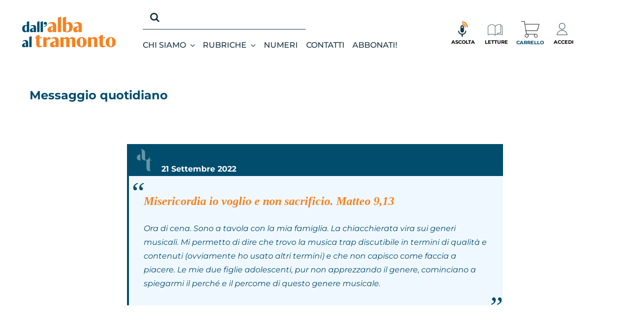

--- FILE ---
content_type: text/css
request_url: https://www.albatramonto.it/wp-content/themes/Avada-Child-Theme/style.css?ver=6.9
body_size: 5665
content:
/*
Theme Name: Avada Child
Description: Child theme for Avada theme
Author: ThemeFusion
Author URI: https://theme-fusion.com
Template: Avada
Version: 1.0.0
Text Domain:  Avada
*/

:root {

    /* Font Family */
    --font-primary: 'Nanum Gothic', sans-serif;
    --font-secondary: 'Nanum Myeongjo', serif;
    /* Font Weight */
    --font-normal: 400;
    --font-bold: 700;
    --font-bolder: 800;

    /* Colors */
    --main-txt-color: #333333;
    --header-txt-color: #FFFFFF;
    --footer_bg: #e6e6e6;
    --light-grey: #f2f2f2;
    --rosso: #C1272D;
    --blu_at: #004563;
    --webkit-focus-ring-color: transparent;
    --feriale: #f39314;
    --festivo: #00A7E1;
    --avvento: #CE0F46;
    --bg_alt: #e3e2d8;

    --header-height: 60px;
    --footer_height: 180px;
    --transition: all .3s;
}

.h2 {
    font-size: 30px !important;
    font-family: Montserrat, sans-serif;
    font-weight: 700 !important;
    line-height: 1.2 !important;
    letter-spacing: 0 !important;
    font-style: normal !important;
}

.h5 {
    font-size: 16px;
    font-family: Montserrat, sans-serif;
    font-weight: 500;
    line-height: 1.4;
    letter-spacing: 0;
    font-style: normal;
}

.h6 {
    font-family: Montserrat, sans-serif;
    font-weight: 400;
    line-height: 1.5;
    letter-spacing: 0;
    font-style: normal;
    font-size: 20px;
}

@media only screen and (min-width: 992px) {
    .h2 {
        font-size: 40px !important;
    }

    .h5 {
        font-size: 24px;
    }

    .tab-content .tab-pane {
        display: none;
    }

    .tab-content .active {
        display: block;
    }

}

.mt-1r {
    margin-top: 1rem;
}

.mt-3r {
    margin-top: 3rem;
}

.mb-3r {
    margin-bottom: 3rem;
}

.pt-3r {
    padding-top: 3rem;
}

.pb-3r {
    padding-bottom: 3rem;
}

body {
    color: #004d6d !important;
}

.btn {
    text-transform: uppercase;
    font-weight: bold;
    font-size: 80%;
}

.btn-primary {
    color: #fff;
    background-color: var(--blu_at);
    border-color: var(--blu_at);
}

.btn-primary:hover {
    color: #fff;
    background-color: #29516c;
    border-color: #29516c;
}

.btn-light {
    background-color: var(--bg_alt);
    border-color: var(--bg_alt);
}

.btn-light:hover {
    background-color: var(--footer_bg);
    border-color: var(--footer_bg);
}

/* Ancoraggi */
.ancoraggio {
    visibility: hidden;
    position: absolute;
}

.ancoraggio.ancoraggio-salmo {
    margin-top: -20px;
}

/* Icon media */
.icon-single-media {
    background-color: var(--blu_at);
    border-radius: 50%;
    color: white;
    width: 50px;
    height: 50px;
    display: flex;
    justify-content: center;
    align-items: center;
    font-size: 20px;
    margin: 0 15px;
}

.icon-single-media .fa-headphones-alt {
    font-size: 22px;
}

.icon-single-media:hover {
    animation: pulse 1s infinite;
    animation-timing-function: linear;
}

@keyframes pulse {
    0% {
        transform: scale(1);
    }
    50% {
        transform: scale(1.1);
    }
    100% {
        transform: scale(1);
    }
}

.hover-accedi .fa-user {
    color: #ffffff;
    font-size: 25px;
    margin-bottom: 5px;
}

/*** STRUTTURE ***/
body.home main#main, body.single.single-post main#main {
    padding-left: 0;
    padding-right: 0;
}

/* Header */
.fusion-search-element-2.fusion-search-form-clean .searchform .fusion-search-form-content .fusion-search-field input {
    background-color: transparent;
    border-color: transparent;
    color: #ffffff;
}

div#search-mobile {
    visibility: hidden;
    opacity: 0;
    position: absolute;
    top: 0;
    left: 0;
    width: 100%;
    z-index: -1;
    transition: all ease 0.5s;
}

div.show#search-mobile {
    visibility: visible;
    opacity: 1;
    z-index: 99;
    top: 90px;
}

.fusion-menu-element-wrapper .fusion-menu-element-list .menu-item > a {
    font-weight: 500;
}

/* Titoli sezioni */
.title-section {
    position: relative;
    display: inline-block;
    vertical-align: middle;
    width: auto;
    margin: 0;
    padding: 13px 35px 13px 20px;
    background-color: var(--blu_at);
    margin-left: -30px;
}

.alt_color .title-section {
    background-color: var(--feriale);
    margin-bottom: -13%;
    z-index: 10;
}

.title-section p {
    margin-bottom: 0;
    color: #ffffff;
    text-transform: uppercase;
    letter-spacing: 2px /*8px*/;
}

.post_hp_large .title-section p, .post_hp_small .title-section p {
    letter-spacing: 1px;
}

.post_hp_small .title-section {
    position: absolute;
    top: 10px;
    z-index: 10;
}

@media only screen and (max-width: 767px) {
    .home .title-section {
        position: absolute;
        top: 10px;
        z-index: 10;
    }
}

@media only screen and (min-width: 768px) {
    .title-section {
        padding: 20px 100px 20px 20px;
    }

    .post_hp_large .title-section, .post_hp_small .title-section {
        padding: 20px;
    }

    .tempo_liturgico {
        position: absolute;
        bottom: 0;
        width: 100%;
    }
}

/**/
/*** HOMEPAGE ***/

#hp-slider {
    height: 500px;
}

#hp-slider .hp-slider-item {
    height: 500px !important;
}

#hp-slider_mob .hp-slider-item {
    height: 370px !important;
}

#hp-slider .carousel-control-next, #hp-slider_mob .carousel-control-next, .carousel-control-prev {
    width: 3%;
}

#hp-slider .carousel-control-next-icon, #hp-slider_mob .carousel-control-next-icon {
    background-image: url("data:image/svg+xml,%3csvg xmlns='http://www.w3.org/2000/svg' viewBox='0 0 16 16' fill='%23333'%3e%3cpath d='M4.646 1.646a.5.5 0 0 1 .708 0l6 6a.5.5 0 0 1 0 .708l-6 6a.5.5 0 0 1-.708-.708L10.293 8 4.646 2.354a.5.5 0 0 1 0-.708z'/%3e%3c/svg%3e");
}

#hp-slider .carousel-control-prev-icon, #hp-slider_mob .carousel-control-prev-icon {
    background-image: url("data:image/svg+xml,%3csvg xmlns='http://www.w3.org/2000/svg' viewBox='0 0 16 16' fill='%23333'%3e%3cpath d='M11.354 1.646a.5.5 0 0 1 0 .708L5.707 8l5.647 5.646a.5.5 0 0 1-.708.708l-6-6a.5.5 0 0 1 0-.708l6-6a.5.5 0 0 1 .708 0z'/%3e%3c/svg%3e");
}

#hp-slider .cop_slide_title, #hp-slider_mob .cop_slide_title {
    background-color: var(--feriale);
    position: absolute;
    padding: 10px 20px;
    right: 0;
    top: 5%;
    z-index: 20;
}

@media screen and (max-width: 374px) {
    #hp-slider_mob .cop_slide_title {
        right: 20px;
    }
}

#hp-slider .cop_slide_title h4, #hp-slider_mob .cop_slide_title h4 {
    /*font-weight: bold;*/
    color: #fff;
    margin: 0;
}

.slide_copertina {
    background-size: cover;
}

#hp-attimi {
    background-color: var(--blu_at);
    color: #ffffff;
}

#hp-attimi .txt_attimi {
    align-self: self-end;
    line-height: 20px;
    color: #fff;
}

.post_excerpt {
    padding: 15px 0 0;
    line-height: 20px;
}

.post_hp_large.alt_color .post_excerpt {
    padding: 0;
}

.post_hp_large, .post_hp_small {
    margin-bottom: 40px;
    padding-bottom: 20px;
    position: relative;
    border-bottom: 1px solid var(--feriale);
}

.post_hp_img {
    min-height: 200px;
    background-position: center;
    background-size: cover;
}

.box_prod_hp .box_prod {
    /*align-self: center;*/
    font-size: 18px;
    line-height: 22px;
    text-align: center;
    text-transform: uppercase;
    display: flex;
    align-items: center;
    justify-content: center;
    flex-direction: column;
    padding: 2%;
    color: #ffffff;
    min-height: 300px;
    height: 100%;
    width: 100%;
}

.box_prod_hp .box-4 {
    background-color: var(--blu_at);
    background-position: right top;
    background-size: 40%;
    background-repeat: no-repeat;
}

.box_prod_hp .btn {
    position: absolute;
    bottom: 4%;
    width: 70%;
    left: 15%;
}


/** Fascia prossimo evento **/
.titolo-prox-evento {
    margin-top: 0;
    text-transform: uppercase;
    color: #ffffff !important;
    margin-bottom: 0.5rem;
}

.sottotitolo-prox-evento {
    text-transform: uppercase;
    color: #ffffff !important;
    margin-top: 0.5rem;
    margin-bottom: 0.5rem;
}

.etichetta-prox-evento {
    background-color: var(--blu_at);
    color: #ffffff;
    padding: 20px 10px 10px 20px;
}

.etichetta-prox-evento .numero-prox-evento {
    font-size: 60px;
    line-height: normal;
    font-weight: 700;
}

.etichetta-prox-evento .data-prox-evento {
    margin: 0 20px;
    flex-direction: column;
}

.etichetta-prox-evento .data-prox-evento h4 {
    margin: 0;
    text-transform: uppercase;
    color: #ffffff;
}


/**/
/** Sezione calendario **/
.single-calendario {
    border: 6px solid #ffffff;
    padding: 15px 0;
    color: #ffffff;
}

.single-calendario.day-section {
    border-bottom: none;
}

.tempo_liturgico {
    border: 6px solid #ffffff;
    border-top: none;
    padding: 15px 0;
    color: #ffffff;
    background-color: var(--blu_at);
    text-align: center;
}

.single-calendario.feriale {
    /*background-color: #f39314;*/
    background-color: var(--feriale);
}

.single-calendario.festivo {
    background-color: var(--festivo);
}

.single-calendario.avvento {
    /*background-color: #f39314;*/
    background-color: var(--avvento);
}

.single-calendario.oggi {
    border-color: var(--blu_at);
}

.single-calendario a {
    color: #ffffff;
}

.single-calendario:hover a {
    color: var(--blu_at);
}

.single-calendario .giorno-calendario {
    font-weight: 500;
    line-height: normal;
    padding: 10px 0;
    font-size: 20px;
}

.single-calendario .numero-calendario {
    font-weight: 500;
    font-size: 80px;
    line-height: normal;
    padding: 10px 0;
}

.single-calendario .mese-calendario {
    font-weight: 500;
    text-transform: uppercase;
    line-height: normal;
    padding: 10px 0;
    font-size: 20px;
}

.cit-frase {
    font-size: 20px;
    line-height: 28px;
    font-weight: bold;
    margin-bottom: 40px;
}

/* Carosello Calendario */
.owl-date-home2 .cit-frase {
    font-size: 16px;
    line-height: 18px;
}

@media only screen and (min-width: 768px) {
    .owl-date-home2, .owl-date-home2 .owl-stage-outer, .owl-date-home2 .owl-stage, .owl-date-home2 .owl-item, .owl-date-home2 .item {
        height: 100% !important;
    }
}


.owl-date-home.owl-theme .owl-nav, .owl-date-home2.owl-theme .owl-nav {
    margin-top: 0;
    position: absolute;
    width: 100%;
    top: 35%;
}

.owl-date-home.owl-carousel .owl-nav button.owl-next, .owl-date-home.owl-carousel .owl-nav button.owl-prev, .owl-date-home2.owl-carousel .owl-nav button.owl-next, .owl-date-home2.owl-carousel .owl-nav button.owl-prev {
    position: absolute;
    font-size: 50px;
    line-height: normal;
    color: #000000;
    transition: transform ease 0.5s;
}

.owl-date-home.owl-carousel .owl-nav button.owl-next:hover, .owl-date-home.owl-carousel .owl-nav button.owl-prev:hover,
.owl-date-home2.owl-carousel .owl-nav button.owl-next:hover, .owl-date-home2.owl-carousel .owl-nav button.owl-prev:hover {
    background: transparent;
    transform: scale(1.2);
}

.owl-date-home.owl-carousel .owl-nav button.owl-next,
.owl-date-home2.owl-carousel .owl-nav button.owl-next {
    right: -30px;
}

.owl-date-home.owl-carousel .owl-nav button.owl-prev,
.owl-date-home2.owl-carousel .owl-nav button.owl-prev {
    left: -30px;
}

/** Sezione approfondimenti **/
.lista-approfondimenti {
    flex-direction: column;
}

.lista-approfondimenti a {
    font-weight: 500;
    text-transform: uppercase;
    font-size: 20px;
    color: var(--blu_at);
}

.single-approfondimento {
    padding-left: 10px;
    padding-right: 10px;
    margin-bottom: 2rem;
}

.single-approfondimento .card-single-approfondimento {
    flex-direction: column;
    background-color: #ffffff;
}

/* Titoli approfondimenti */
.single-approfondimento .title-section {
    padding: 15px 50px 15px 15px;
    margin-top: -30px;
    display: none;
}

.single-approfondimento .title-section p {
    font-size: 14px !important;
}

@media only screen and (min-width: 992px) {
    .single-approfondimento .title-section {
        display: inline-block;
    }
}

.single-approfondimento .title-section-mobile {
    position: absolute;
    top: 15px;
    right: 0;
    display: inline-block;
    vertical-align: middle;
    width: auto;
    margin: 0;
    padding: 10px 25px 10px 25px;
    background-color: var(--blu_at);
}

.single-approfondimento .title-section-mobile p {
    margin-bottom: 0;
    color: #ffffff;
    text-transform: uppercase;
    font-size: 14px !important;
    letter-spacing: 6px !important;
}

@media only screen and (min-width: 992px) {
    .single-approfondimento .title-section-mobile {
        display: none;
    }
}

.single-approfondimento .title-approfondimento-mobile {
    position: relative;
    display: inline-block;
    vertical-align: middle;
    width: auto;
    max-width: 90%;
    margin: 0;
    padding: 15px 50px 15px 15px;
    margin-top: -30px;
    background-color: #8b9da7;
}

.single-approfondimento .title-approfondimento-mobile p {
    margin-bottom: 0;
    color: #ffffff;
    text-transform: uppercase;
    letter-spacing: 4px !important;
    font-size: 16px !important;
}

@media only screen and (min-width: 992px) {
    .single-approfondimento .title-approfondimento-mobile {
        display: none;
    }
}

.single-approfondimento #background-titolo-sezione {
    background-color: #e3e2d8;
}

@media only screen and (min-width: 992px) {
    .single-approfondimento #background-titolo-sezione {
        background-color: #ffffff;
    }
}

/* Immagine approfondimenti */
.single-approfondimento .image-single-approfondimento {
    background-repeat: no-repeat;
    background-position: center center;
    background-size: cover;
    height: 100%;
    min-height: 250px;
    position: relative;
}

/* Icona in hover approfondimenti */
.single-approfondimento .hover-accedi {
    position: absolute;
    top: -10px;
    left: 35px;
    background-color: var(--blu_at);
    color: #ffffff;
    padding: 15px 10px;
    font-size: 10px;
    font-weight: 600;
    letter-spacing: 1.5px;
    text-transform: uppercase;
    display: flex;
    flex-direction: column;
    justify-content: center;
    align-items: center;
    z-index: 99999;
}

@media only screen and (min-width: 992px) {
    /* L'effetto apparsa/scomparsa attivo solo in desktop */
    .single-approfondimento .hover-accedi {
        opacity: 0;
        visibility: hidden;

        -webkit-transform: translateY(-30%);
        -ms-transform: translateY(-30%);
        transform: translateY(-30%);
        -webkit-transition: .3s cubic-bezier(.29, .21, 0, .97);
        -o-transition: .3s cubic-bezier(.29, .21, 0, .97);
        transition: .3s cubic-bezier(.29, .21, 0, .97);
    }

    .single-approfondimento:hover .hover-accedi {
        opacity: 1;
        visibility: visible;
        -webkit-transform: translateY(0);
        -ms-transform: translateY(0);
        transform: translateY(0);
    }
}

/* Icona video approfondimenti */
.single-approfondimento.video-approfondimento .video-single-approfondimento {
    position: absolute;
    width: 100%;
    height: 100%;
    display: flex;
    justify-content: center;
    align-items: center;
}

.single-approfondimento.video-approfondimento .video-single-approfondimento .play-arrow-right, .play-arrow-right {
    background-color: var(--blu_at);
    border-radius: 50%;
    width: 60px;
    height: 60px;
    display: flex;
    justify-content: center;
    align-items: center;
}

.single-approfondimento.video-approfondimento .video-single-approfondimento .play-arrow-right:after, .play-arrow-right:after {
    content: '';
    width: 0;
    height: 0;
    border-top: 15px solid transparent;
    border-bottom: 15px solid transparent;
    border-left: 18px solid #ffffff;
}

.play-arrow-right:hover {
    animation: pulse 1s infinite;
    animation-timing-function: linear;
}

/* Excerpt e link approfondimenti */
.single-approfondimento .text-single-approfondimento {
    padding: 10px;
}

.single-approfondimento .text-single-approfondimento p, .single-approfondimento .text-single-approfondimento a {
    font-size: 13px;
    margin-bottom: 10px;
}

.single-approfondimento .link-single-approfondimento {
    text-transform: uppercase;
    font-weight: 700;
    color: var(--blu_at);
}

.single-approfondimento .link-single-approfondimento:hover {
    color: #f39314;
}

/**/
/*** ***/

/*** SINGLE ARTICLE / SINGLE DAY ***/
body.single.single-post main#main {
    padding-top: 0 !important;
    padding-bottom: 0 !important;
}

body.single.single-post .main-section {
    padding-top: 60px;
    padding-bottom: 60px;
}

/*.main-section.feriale {*/
/*    !*background: #f5eac7;*!*/
/*    background-color: #ce0f460a;*/
/*}*/

.main-section.festivo {
    background-color: #e3f1f1;
}

#main.festivo {
    background-color: #e3f1f1 !important;
}

#main.feriale {
    background-color: #fff6f0 !important;
}

#main.avvento {
    background-color: #ce0f460a !important;
}

/* Titoli sezioni single article / single day */
.main-section.feriale .title-section {
    background-color: var(--feriale);
}

.main-section.festivo .title-section {
    background-color: var(--festivo);
}

.main-section.avvento .title-section {
    background-color: var(--avvento);
}

/* Titolo calendario */
.cont-calendario {
    justify-content: start;
}

.cont-calendario .data-calendario {
    align-items: start;
    flex-direction: column;
    margin-left: 15px
}

.cont-calendario .data-calendario span.h6 {
    font-weight: 500;
    font-size: 14px;
    text-transform: capitalize;
}

.title-single .icon-media .icon-single-media {
    margin: 0 5px;
}

.title-single .cont-calendario, .title-single .icon-media {
    margin-top: 1.5rem;
}

@media only screen and (min-width: 992px) {
    .cont-calendario {
        justify-content: end;
    }

    .cont-calendario .data-calendario span.h6 {
        font-size: 20px;
    }

    .title-single .icon-media .icon-single-media {
        margin: 0 15px;
    }

    .title-single .cont-calendario, .title-single .icon-media {
        margin-top: inherit;
    }
}

/* Icona in hover approfondimenti */
#title-meditazioni .hover-accedi {
    position: absolute;
    top: 0;
    left: 100%;
    background-color: var(--blu_at);
    color: #ffffff;
    padding: 15px 10px;
    font-size: 10px;
    font-weight: 600;
    letter-spacing: 1.5px;
    text-transform: uppercase;
    display: flex;
    flex-direction: column;
    justify-content: center;
    align-items: center;
    max-height: 100%;
}

/* Ancoraggi salmi */
.ancoraggi-salmi a h4, .ancoraggi-meditazioni a h4 {
    display: inline;
    color: var(--blu_at) !important;
}

.ancoraggi-salmi a:hover h4, .ancoraggi-meditazioni a:hover h4 {
    color: #f39314 !important;
}

.ancoraggi-salmi a h4::after, .ancoraggi-meditazioni a h4::after {
    content: '|';
    padding-left: 10px;
    padding-right: 10px;
    color: var(--blu_at) !important;
}

.ancoraggi-salmi a:last-child h4::after, .ancoraggi-meditazioni a:last-child h4::after {
    display: none;
}

/*** ***/

.home-rubriche-menu-link {
    cursor: pointer;
}


.single-approfondimento .title-section {
    margin-left: -15px;
}

#user_login_menu {
    border: 4px solid var(--light-grey);
    /*border-top: none;*/
    padding: 10px 15px;
    color: initial;
    position: absolute;
    right: 0;
    top: calc(50% - 200px);
    font-size: 12px;
    z-index: 999;
    max-width: 360px;
    background-color: lightblue;
    left: calc(50% - 180px);
}

#user_login_menu h4 {
    font-size: 1.5rem;
    margin: initial;
}

.login_bkg {
    width: 100vw;
    height: 100vh;
    position: fixed;
    z-index: 9999;
}

.login_wrapper {
    position: relative;
    background-color: rgba(0, 0, 0, .6);
    width: 100%;
    height: 100%;
}

.fusion-rollover {
    display: none !important;
}

#boxed-wrapper {
    overflow: inherit !important;
}

.error-login {
    font-size: 15px;
    color: red;
    font-weight: bold;
    text-align: center;
}

.messaggio_quotid {
    background-color: aliceblue;
    border-left: 4px solid #004d6d;
    color: #004d6d;
    padding: 30px;
    position: relative;
}

.messaggio_quotid::before {
    content: '“';
    font-size: 60px;
    font-family: 'times', serif;
    position: absolute;
    top: -20px;
    left: 0;
    font-style: italic;
    /*color: #f58220;*/
}

.messaggio_quotid::after {
    content: '”';
    font-size: 60px;
    font-family: 'times', serif;
    position: absolute;
    bottom: -58px;
    right: 0;
    font-style: italic;
    /*color: #f58220;*/
}

.messaggio_quotid .msg_title {
    font-family: 'times', serif;
    font-style: italic;
    font-size: 24px;
    font-weight: bold;
    margin-bottom: 20px;
    color: #f58220;
}

.messaggio_quotid .msg_txt {
    font-style: italic;
}

.msg_date {
    background-color: #004d6d;
    color: #fff;
    padding: 0 20px;
    font-weight: bold;
}

.msg_date img {
    margin-right: 20px;
    padding: 10px 0;
    opacity: .4;
    vertical-align: bottom;
}

.fusion-fullwidth .fusion-row {
    z-index: auto !important;
}

.messaggio-abbonati {
    font-weight: bold;
    text-align: center;
    width: 100%;
    float: left;
    margin-bottom: 40px;
    margin-top: 20px;
    color: #fc8787;
}

a.dettaglio_img {
    color: var(--feriale);
    text-decoration: underline;
    text-decoration-style: dotted;
    font-weight: bold;
}

.img_dida {
    line-height: 22px;
    font-size: 14px;
    padding: 0 10px;
    border-left: 3px solid var(--feriale);
    margin-top: 20px !important;
}

/*
    #attimi
*/
.attimi_comments #respond {
    margin-top: 0 !important;
}

.attimi_comments .comment_tax {
    text-transform: uppercase;
    color: #fff;
    background-color: var(--feriale);
    padding: 2px 10px;
    display: inline-block;
}

/*
    modal
*/
.modal-backdrop.show {
    opacity: 0.5 !important;
}

.modal.fade.show {
    opacity: 1 !important;
}

.modal.show .modal-dialog {
    transform: translate(0, 0) !important;
}

/*
    Calendario
*/
.cal-item {
    width: 14% !important;
    line-height: 18px;
    text-align: center;
    border-radius: 20px;
}

.arrow {
    position: fixed;
    font-size: 100px;
    line-height: normal;
    color: var(--feriale);
    transition: transform ease 0.5s;
    top: calc(50vh - 55px);
    cursor: pointer;
    z-index: 10;
}

.arrow a {
    color: var(--feriale);
}

.arrow-left {
    left: 10px;

}

.arrow-right {
    right: 10px;
}

.fusion-menu-element-wrapper .fusion-menu-element-list > li {
    margin-right: calc(20px / 3) !important;
}

.woocommerce-container .product-title {
    font-size: 20px !important;
}

.woocommerce-content-box h2 {
    display: none !important;
}

.cart_totals h2 {
    font-size: 20px !important;
}

.woocommerce-cart.woocommerce-page #main {
    padding-top: 20px;
}

.product-buttons a:first-child {
    padding-left: 20px !important;
}

.fusion-image-wrapper .fusion-rollover .fusion-rollover-content .fusion-product-buttons a:before,
.product-buttons a:before {
    margin-left: calc(-7px - 12px) !important;
}

.product-thumbnail {
    display: none !important;
}

.is_gift_checkout input {
    margin-left: 0px !important;
    margin-right: 15px;
}

.beneficiario {
    width: 100%;
    margin-left: 5%;
    margin-top: 15px;
    float: left;
}

.beneficiario .buttons {
    float: left;
    margin-top: 15px;
    width: 100%;
    padding-left: 15px;
}

.beneficiario .form-input,
.sottoscrittore .form-input {
    float: left;
    margin-bottom: 5px;
}

.beneficiario .input-text::placeholder,
.sottoscrittore .input-text::placeholder {
    font-size: 14px;
    color: #9ea0a4;
    opacity: 1; /* Firefox */
}

.beneficiario .input-text:-ms-input-placeholder,
.sottoscrittore .input-text:-ms-input-placeholder { /* Internet Explorer 10-11 */
    font-size: 14px;
    color: #9ea0a4;
}

.beneficiario .input-text::-ms-input-placeholder,
.sottoscrittore .input-text::-ms-input-placeholder { /* Microsoft Edge */
    font-size: 14px;
    color: #9ea0a4;
}

.beneficiario .input-text,
.sottoscrittore .input-text {
    box-sizing: border-box;
    width: 100%;
    margin: 0;
    outline: 0;
    line-height: normal;
    color: black;
    font-weight: bold;
}

.cart_item_row_extra_info {
    margin-top: 20px;
    /*margin-left: 20px;*/
}

.cat-title {
    width: 100%;
    color: #175873;
    border-bottom: 1px solid #175873;
}

.product-subtotal > .amount {
    color: #212934 !important;
}

/*.price > .amount {*/
/*    color: #212934 !important;*/
/*}*/

.product-details {
    min-height: 130px;
}

.product .product-buttons {
    padding-top: 0px;
}

.product-details-container {
    position: relative;
    height: 100%;
}

.fusion-price-rating {
    position: absolute;
    bottom: 0px;
    right: 20px;
    font-weight: bold;
}

.coloured-important {
    color: #f39314;
    font-weight: bold;
}

.error-msg {
    line-height: initial;
    font-size: 10px;
}

.abbonati-flow .button {
    float: left;
    margin: 0 5px 10px 0;
    width: 100%;
    height: 60px;
    position: relative;
}

.abbonati-flow .button label,
.abbonati-flow .button input {
    display: block;
    position: absolute;
    top: 0;
    left: 0;
    right: 0;
    bottom: 0;
}

.abbonati-flow .button input[type="radio"] {
    opacity: 0;
    z-index: 100;
    cursor: pointer;
}

.abbonati-flow .button input[type="radio"]:checked + label {
    border: 2px solid #f39314;
    border-radius: 4px;
}

.abbonati-flow .button input[type="radio"] + label {
    border: 1px solid gainsboro;
    border-radius: 4px;
    /*margin-bottom: 10px;*/
}

.abbonati-flow .button label {
    cursor: pointer;
    z-index: 90;
}

.abbonati-flow ul.products {
    width: 500px;
    margin: auto;
}

.abbonati-flow ul.products li {
    display: contents;
}

.abbonati-flow h4 {
    text-align: center;
}

.abbonati-flow h4:before {
    background-color: #536a9c;
    color: white;
    border-radius: 100%;
    margin-right: 6px;
    height: 32px;
    display: inline-block;
    width: 32px;
    padding-top: 3px;
}

.abbonati-flow h4.step1:before {
    content: '1';
}

.abbonati-flow h4.step2:before {
    content: '2';
}

.abbonati-flow h4.step3:before {
    content: '3';
}

.abbonati-flow .tree-price {
    background: #f39314;
    padding: 0 !important;
    margin-left: -2000px;
    margin-right: -2000px;
}

.abbonati-flow #tree_price {
    padding: 30px;
    position: relative;
    margin: 0 !important;
}

.abbonati-flow #tree_price strong:empty {
    opacity: 0;
}

.abbonati-flow #tree_price strong {
    background: #fff;
    padding: 10px 20px;
    border-radius: 50px;
    opacity: 1;
    transition: opacity 0.5s;
}

.abbonati-flow #tree_price:after, #order-gift .row.py-5:after {
    content: '';
    width: 30px;
    height: 30px;
    background: url(https://www.wownature.eu/wp-content/uploads/2023/05/f1.svg);
    display: block;
    background-repeat: no-repeat;
    position: absolute;
    left: calc(50% - 15px);
    transform: rotate(135deg);
    bottom: -10px;
}

.abbonati-flow .btn.add-destinatario {
    border-radius: 50px;
    color: var(--wow-cresci) !important;
    border-color: var(--wow-cresci);
}

.abbonati-flow .btn.add-to-cart {
    color: #fff;
    font-weight: bold;
    background: #f39314;
    border-radius: 50px;
    padding: 10px 30px;
    margin-top: 10px;
    font-size: 18px;
}

.abbonati-flow .btn:hover {
    background: var(--light-grey) !important;
    color: var(--main-txt-color) !important;
}

.abbonati-flow #destinatari .beneficiario {
    width: auto;
}

.input-text.error {
    border-color: red;
}

.menu_icon_element img {
    width: 50px;
    height: 35px;
}

.loader {
    position: absolute;
    bottom: 0;
    right: 0;
    background-color: rgba(0, 0, 0, 0.3);
    padding: 10px calc(50% - 8px);
    z-index: 0;
    width: 100%;
    height: 100%;
}

.loader img {
    z-index: 9999;
    position: absolute;
    width: auto;
    padding: 0px;
    left: calc(50% - 25px);
    top: 3px;
}

.loader-full {
    width: 100%;
    position: absolute;
    height: 100%;
    background-color: rgba(255, 255, 255, .5);
    margin: 0px;
}

.loader-full img {
    width: auto;
    height: auto;
    margin: auto;
}

.items_counter_num {
    position: absolute;
    top: 5px;
    right: calc(50% - 5px);
    font-size: 10px;
    font-weight: bold;
    color: #f39314;
}

.abbonati-flow .btn.product-user-login {
    background: var(--light-grey) !important;
    color: var(--main-txt-color) !important;
}

.subscriptions-list .header {
    border-bottom: 1px solid #f39314;
}

.beneficiario_cart_details {
    /*margin-left: 20px;*/
    margin-top: 5px;
    background-color: azure;
    display: none;
    line-height: 20px;
    font-size: 13px;
    padding: 10px;
}

.sottoscrittore_cart_details {
    /*margin-left: 20px;*/
    margin-top: 5px;
    background-color: honeydew;
    display: none;
    line-height: 20px;
    font-size: 13px;
    padding: 10px;
}

.shop_table td {
    padding: 10px 0 !important;
    vertical-align: top;
}

.shop_table tbody tr {
    height: auto !important;
}

.product-title {
    font-size: 18px !important;
    font-weight: bold !important;
    color: #f39314;
}

--- FILE ---
content_type: image/svg+xml
request_url: https://www.albatramonto.it/wp-content/themes/Avada-Child-Theme/images/icon/AT_bianco.svg
body_size: 1902
content:
<?xml version="1.0" encoding="utf-8"?>
<!-- Generator: Adobe Illustrator 15.0.2, SVG Export Plug-In . SVG Version: 6.00 Build 0)  -->
<!DOCTYPE svg PUBLIC "-//W3C//DTD SVG 1.1//EN" "http://www.w3.org/Graphics/SVG/1.1/DTD/svg11.dtd">
<svg version="1.1" id="Livello_1" xmlns="http://www.w3.org/2000/svg" xmlns:xlink="http://www.w3.org/1999/xlink" x="0px" y="0px"
	 width="30px" height="45px" viewBox="0 0 30 45" enable-background="new 0 0 30 45" xml:space="preserve">
<path fill="#FFFFFF" d="M7.024,10.928c-0.339,0.033-0.758,0.095-1.278,0.191c-0.721,0.136-1.424,0.375-2.107,0.715
	c-0.684,0.342-1.296,0.781-1.836,1.319c-0.542,0.536-0.978,1.173-1.307,1.909C0.165,15.797,0,16.626,0,17.551
	c0,0.848,0.142,1.62,0.427,2.316c0.285,0.697,0.692,1.297,1.218,1.796c0.525,0.5,1.157,0.886,1.893,1.158
	c0.735,0.272,1.554,0.409,2.456,0.409c0.676,0,1.273-0.057,1.792-0.17c0.519-0.114,0.979-0.262,1.386-0.443
	c-0.076,0.016-0.158,0.027-0.249,0.034c-0.089,0.008-0.172,0.012-0.247,0.012c-0.392,0-0.695-0.095-0.914-0.284
	c-0.217-0.189-0.375-0.451-0.473-0.784c-0.098-0.333-0.158-0.715-0.181-1.147c-0.016-0.313-0.085-1.001-0.085-1.001V10.928z
	 M30,23.23v-1.001h-3.509v-7.373c-0.175,0.974-0.479,1.871-0.911,2.692c-0.433,0.818-0.957,1.539-1.571,2.159
	c-0.615,0.62-1.312,1.142-2.088,1.562c-0.776,0.423-2.471,1.069-3.248,1.054c-1.213,0-1.818-0.924-1.818-2.771V7.765
	c0-1.183-0.23-2.246-0.691-3.192c-0.458-0.944-1.116-1.753-1.971-2.426c-0.854-0.672-1.892-1.189-3.11-1.551
	c-1.22-0.362-2.588-0.559-4.107-0.588c1.052,0.118,1.815,0.495,2.29,1.131c0.473,0.634,0.711,1.55,0.711,2.747v13.693l0.087,0.843
	c0.059,0.591,0.26,1.175,0.602,1.751c0.343,0.576,0.799,1.09,1.37,1.54c0.569,0.451,1.241,0.817,2.015,1.098
	c0.733,0.265,1.962,0.42,2.424,0.42h3.008v14.826c0,2.245,0.549,3.962,1.647,5.151c1.1,1.189,2.645,1.784,4.637,1.784
	c1.681,0,2.835-0.532,3.462-1.596c-0.131,0.133-0.283,0.24-0.459,0.321c-0.176,0.082-0.381,0.122-0.613,0.122
	c-0.526,0-0.936-0.203-1.227-0.609c-0.292-0.406-0.438-0.979-0.438-1.718V23.23H30z"/>
</svg>
